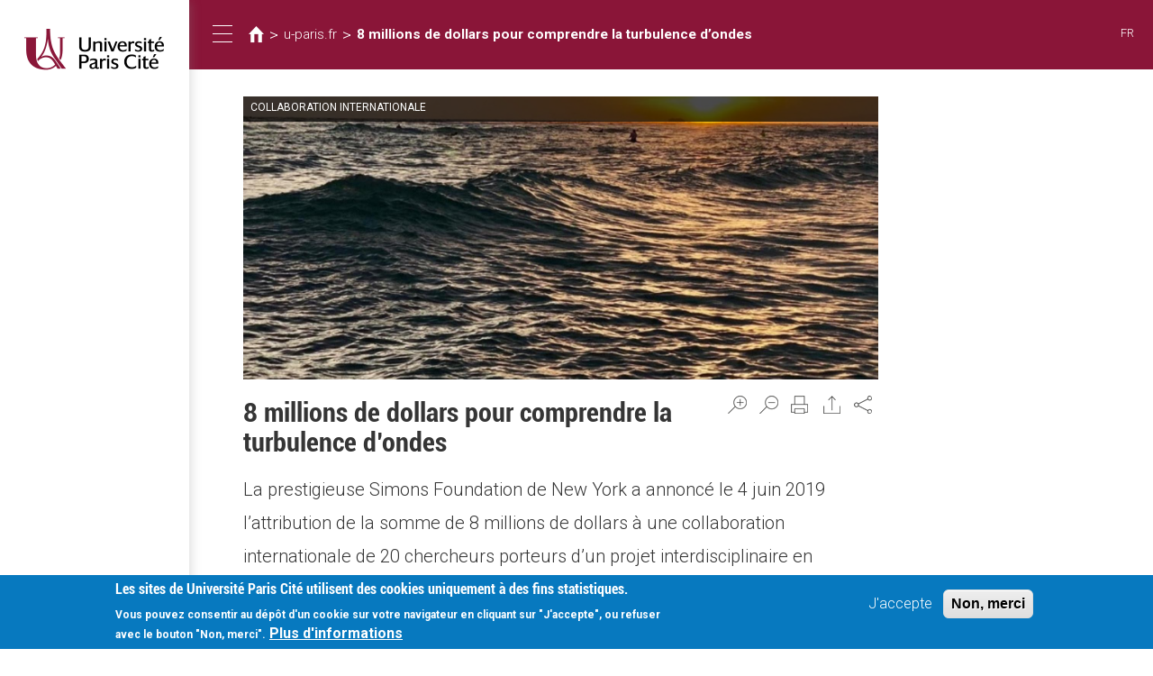

--- FILE ---
content_type: text/html; charset=utf-8
request_url: https://fr.u-paris.fr/es/node/22587
body_size: 12450
content:
<!DOCTYPE html>
<html lang="es" dir="ltr">
<head>
  <link rel="profile" href="http://www.w3.org/1999/xhtml/vocab" />
  <meta name="viewport" content="width=device-width, initial-scale=1.0">
  <meta http-equiv="Content-Type" content="text/html; charset=utf-8" />
<link href="https://fr.u-paris.fr/actualites/8-millions-de-dollars-pour-comprendre-la-turbulence-dondes" rel="alternate" hreflang="fr" />
<link rel="shortcut icon" href="https://fr.u-paris.fr/sites/all/themes/diderot/favicon.ico" type="image/vnd.microsoft.icon" />
<meta name="description" content="8 millions de dollars pour comprendre la turbulence d’ondes | La Simons Fondation a attribué 8 millions de dollars à une équipe internationale de 20 chercheurs, pour un projet interdisciplinaire en mathématiques et sciences physiques. Eric Falcon, du laboratoire Matière et Systèmes Complexes, en fait partie." />
<meta name="abstract" content="La Simons Fondation a attribué 8 millions de dollars à une équipe internationale de 20 chercheurs, pour un projet interdisciplinaire en mathématiques et sciences physiques. Eric Falcon, du laboratoire Matière et Systèmes Complexes, en fait partie." />
<meta name="keywords" content="Mathématiques, Physique, Prix, ActuRecherche" />
<meta name="news_keywords" content="Mathématiques, Physique, Prix, ActuRecherche" />
<meta name="generator" content="Drupal 7 (http://drupal.org)" />
<link rel="canonical" href="https://fr.u-paris.fr/actualites/8-millions-de-dollars-pour-comprendre-la-turbulence-dondes" />
<link rel="shortlink" href="https://fr.u-paris.fr/node/22587" />
<meta name="google-site-verification" content="JAydEeQUwF8dR4LBwYrQH2E6_FXyEe1lo_J3uDqP1CA" />
  <title>Université Paris Cité| u-paris.fr | 8 millions de dollars pour comprendre la turbulence d’ondes</title>
  <link type="text/css" rel="stylesheet" href="https://fr.u-paris.fr/sites/default/files/css/css_lQaZfjVpwP_oGNqdtWCSpJT1EMqXdMiU84ekLLxQnc4.css" media="all" />
<link type="text/css" rel="stylesheet" href="https://fr.u-paris.fr/sites/default/files/css/css_JCiVLbrdh9Gr3vS6dbLlXfmcx3btGZXNZOJpwie2djo.css" media="all" />
<link type="text/css" rel="stylesheet" href="https://fr.u-paris.fr/sites/default/files/css/css_ecbjif0lEtW9O8CmxvygHroRpNbnYwEkf1akHQofGEw.css" media="all" />
<link type="text/css" rel="stylesheet" href="https://fr.u-paris.fr/sites/default/files/css/css_sWnaj2xQ5Kdi5l2PHf0rolfgIRdyWY_CfVshFmi9Gu8.css" media="all" />
<link type="text/css" rel="stylesheet" href="//maxcdn.bootstrapcdn.com/font-awesome/4.6.3/css/font-awesome.min.css" media="all" />
<style>#sliding-popup.sliding-popup-bottom,#sliding-popup.sliding-popup-bottom .eu-cookie-withdraw-banner,.eu-cookie-withdraw-tab{background:#0779bf;}#sliding-popup.sliding-popup-bottom.eu-cookie-withdraw-wrapper{background:transparent}#sliding-popup .popup-content #popup-text h1,#sliding-popup .popup-content #popup-text h2,#sliding-popup .popup-content #popup-text h3,#sliding-popup .popup-content #popup-text p,#sliding-popup label,#sliding-popup div,.eu-cookie-compliance-secondary-button,.eu-cookie-withdraw-tab{color:#fff !important;}.eu-cookie-withdraw-tab{border-color:#fff;}.eu-cookie-compliance-more-button{color:#fff !important;}
#sliding-popup.sliding-popup-bottom,#sliding-popup.sliding-popup-bottom .eu-cookie-withdraw-banner,.eu-cookie-withdraw-tab{background:#0779bf;}#sliding-popup.sliding-popup-bottom.eu-cookie-withdraw-wrapper{background:transparent}#sliding-popup .popup-content #popup-text h1,#sliding-popup .popup-content #popup-text h2,#sliding-popup .popup-content #popup-text h3,#sliding-popup .popup-content #popup-text p,#sliding-popup label,#sliding-popup div,.eu-cookie-compliance-secondary-button,.eu-cookie-withdraw-tab{color:#fff !important;}.eu-cookie-withdraw-tab{border-color:#fff;}.eu-cookie-compliance-more-button{color:#fff !important;}
</style>
<link type="text/css" rel="stylesheet" href="https://fr.u-paris.fr/sites/default/files/css/css_LWfUNMZCGxCTen_qqdwh7TYtoNShDJgUD0CFnPt6hAM.css" media="all" />
<link type="text/css" rel="stylesheet" href="https://fr.u-paris.fr/sites/default/files/css/css_PxsPpITToy8ZnO0bJDA1TEC6bbFpGTfSWr2ZP8LuFYo.css" media="all" />
  <!-- HTML5 element support for IE6-8 -->
  <!--[if lt IE 9]>
    <script src="https://cdn.jsdelivr.net/html5shiv/3.7.3/html5shiv-printshiv.min.js"></script>
  <![endif]-->
  <script src="https://fr.u-paris.fr/sites/all/libraries/respondjs/respond.min.js?t6dpyh"></script>
<script src="//code.jquery.com/jquery-1.10.2.min.js"></script>
<script>window.jQuery || document.write("<script src='/sites/all/modules/contrib/jquery_update/replace/jquery/1.10/jquery.min.js'>\x3C/script>")</script>
<script src="https://fr.u-paris.fr/sites/default/files/js/js_dWhBODswdXXk1M5Z5nyqNfGljmqwxUwAK9i6D0YSDNs.js"></script>
<script src="//code.jquery.com/ui/1.10.2/jquery-ui.min.js"></script>
<script>window.jQuery.ui || document.write("<script src='/sites/all/modules/contrib/jquery_update/replace/ui/ui/minified/jquery-ui.min.js'>\x3C/script>")</script>
<script src="https://fr.u-paris.fr/sites/default/files/js/js_6zEiprsYMPK3e6_m72t-MXfPP9tpgvvlCxLE9Fq3Flc.js"></script>
<script src="https://fr.u-paris.fr/sites/default/files/js/js_3gB0Rw5_agQB54ypjqo2S3R_7b2fYyoiNk1Hb5ZgFhA.js"></script>
<script src="https://fr.u-paris.fr/sites/default/files/js/js_o2Stzt6HZydQ3sxrkKLEH-MD_NikgUe3jBBYMAX4G4Q.js"></script>
<script>var text_resize_scope = "region-main-content";
          var text_resize_minimum = "16";
          var text_resize_maximum = "25";
          var text_resize_line_height_allow = 0;
          var text_resize_line_height_min = "16";
          var text_resize_line_height_max = "36";</script>
<script src="https://fr.u-paris.fr/sites/default/files/js/js_A3x5gufIps1ltFzaBsOZYIxwNcrlbwAU2W4tdSW6XRg.js"></script>
<script>var _paq = _paq || [];(function(){var u=(("https:" == document.location.protocol) ? "https://piwikstats.univ-paris-diderot.fr/piwik/" : "http://piwikstats.univ-paris-diderot.fr/piwik/");_paq.push(["setSiteId", "1"]);_paq.push(["setTrackerUrl", u+"piwik.php"]);_paq.push(["setDoNotTrack", 1]);_paq.push(["setCookieDomain", "fr.u-paris.fr"]);_paq.push(['setCustomVariable', 1, "SousDomaineOrigine", "fr", "visit"]);_paq.push(['setCustomVariable', 2, "SousDomaineOrigine", "fr", "page"]);_paq.push(["trackPageView"]);_paq.push(["setIgnoreClasses", ["no-tracking","colorbox"]]);_paq.push(["enableLinkTracking"]);var d=document,g=d.createElement("script"),s=d.getElementsByTagName("script")[0];g.type="text/javascript";g.defer=true;g.async=true;g.src=u+"piwik.js";s.parentNode.insertBefore(g,s);})();</script>
<script>window.a2a_config=window.a2a_config||{};window.da2a={done:false,html_done:false,script_ready:false,script_load:function(){var a=document.createElement('script'),s=document.getElementsByTagName('script')[0];a.type='text/javascript';a.async=true;a.src='https://static.addtoany.com/menu/page.js';s.parentNode.insertBefore(a,s);da2a.script_load=function(){};},script_onready:function(){da2a.script_ready=true;if(da2a.html_done)da2a.init();},init:function(){for(var i=0,el,target,targets=da2a.targets,length=targets.length;i<length;i++){el=document.getElementById('da2a_'+(i+1));target=targets[i];a2a_config.linkname=target.title;a2a_config.linkurl=target.url;if(el){a2a.init('page',{target:el});el.id='';}da2a.done=true;}da2a.targets=[];}};(function ($){Drupal.behaviors.addToAny = {attach: function (context, settings) {if (context !== document && window.da2a) {if(da2a.script_ready)a2a.init_all();da2a.script_load();}}}})(jQuery);a2a_config.callbacks=a2a_config.callbacks||[];a2a_config.callbacks.push({ready:da2a.script_onready});a2a_config.overlays=a2a_config.overlays||[];a2a_config.templates=a2a_config.templates||{};</script>
<script src="https://fr.u-paris.fr/sites/default/files/js/js_HPHooStLmGZ_wau10Jz2Lo5vzxgcwQlYxWokr_nZVLA.js"></script>
<script src="https://fr.u-paris.fr/sites/default/files/js/js_uIChs7Xcd_Iahr6L0zC1UnHqQxQ8AQ8ZI5mfBlFvEjo.js"></script>
<script>jQuery.extend(Drupal.settings, {"basePath":"\/","pathPrefix":"es\/","ajaxPageState":{"theme":"diderot","theme_token":"PAg6B0m0vbVaLCPy8x3sEcPOfix8ARgmGzNY5BHbZpo","js":{"sites\/all\/modules\/contrib\/extlink_extra\/extlink_extra.js":1,"profiles\/panopoly\/modules\/panopoly\/panopoly_widgets\/panopoly-widgets.js":1,"profiles\/panopoly\/modules\/panopoly\/panopoly_widgets\/panopoly-widgets-spotlight.js":1,"0":1,"1":1,"sites\/all\/modules\/contrib\/eu_cookie_compliance\/js\/eu_cookie_compliance.js":1,"2":1,"sites\/all\/themes\/bootstrap\/js\/bootstrap.js":1,"sites\/all\/libraries\/respondjs\/respond.min.js":1,"\/\/code.jquery.com\/jquery-1.10.2.min.js":1,"3":1,"misc\/jquery-extend-3.4.0.js":1,"misc\/jquery.once.js":1,"misc\/drupal.js":1,"\/\/code.jquery.com\/ui\/1.10.2\/jquery-ui.min.js":1,"4":1,"sites\/all\/modules\/contrib\/eu_cookie_compliance\/js\/jquery.cookie-1.4.1.min.js":1,"sites\/all\/libraries\/slick\/slick\/slick.min.js":1,"profiles\/panopoly\/modules\/panopoly\/panopoly_images\/panopoly-images.js":1,"profiles\/panopoly\/modules\/panopoly\/panopoly_magic\/panopoly-magic.js":1,"sites\/all\/modules\/diderot\/UElibres\/js\/UElibres.js":1,"sites\/all\/modules\/contrib\/extlink\/extlink.js":1,"profiles\/panopoly\/modules\/contrib\/caption_filter\/js\/caption-filter.js":1,"public:\/\/languages\/es_OKww0Fmog5Mqc01m5OQUtXrNhzxMCOlT0WCCEol3XSw.js":1,"sites\/all\/libraries\/colorbox\/jquery.colorbox-min.js":1,"sites\/all\/modules\/contrib\/colorbox\/js\/colorbox.js":1,"sites\/all\/modules\/contrib\/colorbox\/js\/colorbox_load.js":1,"sites\/all\/modules\/contrib\/colorbox\/js\/colorbox_inline.js":1,"profiles\/panopoly\/libraries\/jquery.imagesloaded\/jquery.imagesloaded.min.js":1,"5":1,"sites\/all\/modules\/contrib\/text_resize\/text_resize.js":1,"sites\/all\/modules\/contrib\/responsive_menus\/styles\/responsive_menus_simple\/js\/responsive_menus_simple.js":1,"sites\/all\/modules\/contrib\/piwik\/piwik.js":1,"6":1,"7":1,"sites\/all\/modules\/contrib\/slick\/js\/slick.load.min.js":1,"sites\/all\/themes\/diderot\/bootstrap\/js\/affix.js":1,"sites\/all\/themes\/diderot\/bootstrap\/js\/alert.js":1,"sites\/all\/themes\/diderot\/bootstrap\/js\/button.js":1,"sites\/all\/themes\/diderot\/bootstrap\/js\/carousel.js":1,"sites\/all\/themes\/diderot\/bootstrap\/js\/collapse.js":1,"sites\/all\/themes\/diderot\/bootstrap\/js\/dropdown.js":1,"sites\/all\/themes\/diderot\/bootstrap\/js\/modal.js":1,"sites\/all\/themes\/diderot\/bootstrap\/js\/tooltip.js":1,"sites\/all\/themes\/diderot\/bootstrap\/js\/popover.js":1,"sites\/all\/themes\/diderot\/bootstrap\/js\/scrollspy.js":1,"sites\/all\/themes\/diderot\/bootstrap\/js\/tab.js":1,"sites\/all\/themes\/diderot\/bootstrap\/js\/transition.js":1,"sites\/all\/themes\/diderot\/js\/script.js":1},"css":{"modules\/system\/system.base.css":1,"misc\/ui\/jquery.ui.theme.css":1,"misc\/ui\/jquery.ui.accordion.css":1,"sites\/all\/libraries\/slick\/slick\/slick.css":1,"sites\/all\/modules\/contrib\/simplenews\/simplenews.css":1,"sites\/all\/modules\/contrib\/calendar\/css\/calendar_multiday.css":1,"profiles\/panopoly\/modules\/contrib\/date\/date_api\/date.css":1,"profiles\/panopoly\/modules\/contrib\/date\/date_popup\/themes\/datepicker.1.7.css":1,"sites\/all\/modules\/contrib\/domain\/domain_nav\/domain_nav.css":1,"modules\/field\/theme\/field.css":1,"modules\/node\/node.css":1,"profiles\/panopoly\/modules\/panopoly\/panopoly_admin\/1":1,"profiles\/panopoly\/modules\/panopoly\/panopoly_magic\/css\/panopoly-magic.css":1,"profiles\/panopoly\/modules\/panopoly\/panopoly_magic\/css\/panopoly-modal.css":1,"profiles\/panopoly\/modules\/panopoly\/panopoly_theme\/2":1,"profiles\/panopoly\/modules\/panopoly\/panopoly_widgets\/1":1,"profiles\/panopoly\/modules\/contrib\/radix_layouts\/radix_layouts.css":1,"sites\/all\/modules\/contrib\/extlink\/extlink.css":1,"profiles\/panopoly\/modules\/contrib\/views\/css\/views.css":1,"profiles\/panopoly\/modules\/contrib\/caption_filter\/caption-filter.css":1,"sites\/all\/libraries\/slick\/slick\/slick-theme.css":1,"sites\/all\/modules\/contrib\/slick\/css\/theme\/slick.theme.css":1,"sites\/all\/modules\/contrib\/slick\/css\/theme\/slick.theme--default.css":1,"sites\/all\/modules\/diderot\/candidature\/css\/candidature.css":1,"sites\/all\/modules\/diderot\/divers\/css\/divers.css":1,"sites\/all\/modules\/diderot\/listederoulante\/css\/listederoulante.css":1,"sites\/all\/modules\/diderot\/plansite\/css\/plansite.css":1,"sites\/all\/libraries\/colorbox\/example1\/colorbox.css":1,"profiles\/panopoly\/modules\/contrib\/ctools\/css\/ctools.css":1,"profiles\/panopoly\/modules\/contrib\/panels\/css\/panels.css":1,"sites\/all\/modules\/contrib\/shib_auth\/shib_auth.css":1,"sites\/all\/modules\/contrib\/text_resize\/text_resize.css":1,"sites\/all\/modules\/contrib\/print\/print_ui\/css\/print_ui.theme.css":1,"sites\/all\/modules\/contrib\/responsive_menus\/styles\/responsive_menus_simple\/css\/responsive_menus_simple.css":1,"sites\/all\/modules\/contrib\/eu_cookie_compliance\/css\/eu_cookie_compliance.css":1,"sites\/all\/modules\/contrib\/addtoany\/addtoany.css":1,"modules\/locale\/locale.css":1,"sites\/all\/modules\/contrib\/panels_bootstrap_layout_builder\/plugins\/layouts\/bootstrap\/bootstrap.css":1,"\/\/maxcdn.bootstrapcdn.com\/font-awesome\/4.6.3\/css\/font-awesome.min.css":1,"0":1,"1":1,"sites\/all\/themes\/diderot\/less\/style.less":1,"profiles\/panopoly\/modules\/panopoly\/panopoly_images\/panopoly-images.css":1}},"colorbox":{"opacity":"0.85","current":"{current} of {total}","previous":"\u00ab Prev","next":"Next \u00bb","close":"Cerrar","maxWidth":"98%","maxHeight":"98%","fixed":true,"mobiledetect":true,"mobiledevicewidth":"480px"},"CToolsModal":{"modalSize":{"type":"scale","width":".9","height":".9","addWidth":0,"addHeight":0,"contentRight":25,"contentBottom":75},"modalOptions":{"opacity":".55","background-color":"#FFF"},"animationSpeed":"fast","modalTheme":"CToolsModalDialog","throbberTheme":"CToolsModalThrobber"},"panopoly_magic":{"pane_add_preview_mode":"single"},"responsive_menus":[{"toggler_text":"\u2630 Menu","selectors":["#main-menu"],"media_size":"768","media_unit":"px","absolute":"1","remove_attributes":"1","responsive_menus_style":"responsive_menus_simple"}],"eu_cookie_compliance":{"popup_enabled":1,"popup_agreed_enabled":0,"popup_hide_agreed":0,"popup_clicking_confirmation":false,"popup_scrolling_confirmation":false,"popup_html_info":"\u003Cdiv class=\u0022eu-cookie-compliance-banner eu-cookie-compliance-banner-info eu-cookie-compliance-banner--opt-in\u0022\u003E\n  \u003Cdiv class=\u0022popup-content info\u0022\u003E\n    \u003Cdiv id=\u0022popup-text\u0022\u003E\n      \u003Ch2\u003ELes sites de Universit\u00e9 Paris Cit\u00e9 utilisent des cookies uniquement \u00e0 des fins statistiques.\u003C\/h2\u003E\n\u003Cp\u003E Vous pouvez consentir au d\u00e9p\u00f4t d\u0027un cookie sur votre navigateur en cliquant sur \u0022J\u0027accepte\u0022, ou refuser avec le bouton \u0022Non, merci\u0022.\u003C\/p\u003E\n              \u003Cbutton type=\u0022button\u0022 class=\u0022find-more-button eu-cookie-compliance-more-button\u0022\u003EPlus d\u0027informations\u003C\/button\u003E\n          \u003C\/div\u003E\n    \n    \u003Cdiv id=\u0022popup-buttons\u0022 class=\u0022\u0022\u003E\n      \u003Cbutton type=\u0022button\u0022 class=\u0022agree-button eu-cookie-compliance-secondary-button\u0022\u003EJ\u0027accepte\u003C\/button\u003E\n              \u003Cbutton type=\u0022button\u0022 class=\u0022decline-button eu-cookie-compliance-default-button\u0022 \u003ENon, merci\u003C\/button\u003E\n          \u003C\/div\u003E\n  \u003C\/div\u003E\n\u003C\/div\u003E","use_mobile_message":false,"mobile_popup_html_info":"\u003Cdiv class=\u0022eu-cookie-compliance-banner eu-cookie-compliance-banner-info eu-cookie-compliance-banner--opt-in\u0022\u003E\n  \u003Cdiv class=\u0022popup-content info\u0022\u003E\n    \u003Cdiv id=\u0022popup-text\u0022\u003E\n      \u003Ch2\u003EWe use cookies on this site to enhance your user experience\u003C\/h2\u003E\n\u003Cp\u003EBy tapping the Accept button, you agree to us doing so.\u003C\/p\u003E\n              \u003Cbutton type=\u0022button\u0022 class=\u0022find-more-button eu-cookie-compliance-more-button\u0022\u003EPlus d\u0027informations\u003C\/button\u003E\n          \u003C\/div\u003E\n    \n    \u003Cdiv id=\u0022popup-buttons\u0022 class=\u0022\u0022\u003E\n      \u003Cbutton type=\u0022button\u0022 class=\u0022agree-button eu-cookie-compliance-secondary-button\u0022\u003EJ\u0027accepte\u003C\/button\u003E\n              \u003Cbutton type=\u0022button\u0022 class=\u0022decline-button eu-cookie-compliance-default-button\u0022 \u003ENon, merci\u003C\/button\u003E\n          \u003C\/div\u003E\n  \u003C\/div\u003E\n\u003C\/div\u003E\n","mobile_breakpoint":"768","popup_html_agreed":"\u003Cdiv\u003E\n  \u003Cdiv class=\u0022popup-content agreed\u0022\u003E\n    \u003Cdiv id=\u0022popup-text\u0022\u003E\n      \u003Cp\u003E\u0026lt;h2\u0026gt;Thank you for accepting cookies\u0026lt;\/h2\u0026gt;\u0026lt;p\u0026gt;You can now hide this message or find out more about cookies.\u0026lt;\/p\u0026gt;\u003C\/p\u003E\n    \u003C\/div\u003E\n    \u003Cdiv id=\u0022popup-buttons\u0022\u003E\n      \u003Cbutton type=\u0022button\u0022 class=\u0022hide-popup-button eu-cookie-compliance-hide-button\u0022\u003EHide\u003C\/button\u003E\n              \u003Cbutton type=\u0022button\u0022 class=\u0022find-more-button eu-cookie-compliance-more-button-thank-you\u0022 \u003EMore info\u003C\/button\u003E\n          \u003C\/div\u003E\n  \u003C\/div\u003E\n\u003C\/div\u003E","popup_use_bare_css":false,"popup_height":"auto","popup_width":"100%","popup_delay":1000,"popup_link":"\/es\/node\/24016","popup_link_new_window":1,"popup_position":null,"fixed_top_position":1,"popup_language":"es","store_consent":false,"better_support_for_screen_readers":0,"reload_page":0,"domain":"","domain_all_sites":0,"popup_eu_only_js":0,"cookie_lifetime":"100","cookie_session":false,"disagree_do_not_show_popup":0,"method":"opt_in","whitelisted_cookies":"","withdraw_markup":"\u003Cbutton type=\u0022button\u0022 class=\u0022eu-cookie-withdraw-tab\u0022\u003EPrivacy settings\u003C\/button\u003E\n\u003Cdiv class=\u0022eu-cookie-withdraw-banner\u0022\u003E\n  \u003Cdiv class=\u0022popup-content info\u0022\u003E\n    \u003Cdiv id=\u0022popup-text\u0022\u003E\n      \u003Ch2\u003EWe use cookies on this site to enhance your user experience\u003C\/h2\u003E\u003Cp\u003EYou have given your consent for us to set cookies.\u003C\/p\u003E    \u003C\/div\u003E\n    \u003Cdiv id=\u0022popup-buttons\u0022\u003E\n      \u003Cbutton type=\u0022button\u0022 class=\u0022eu-cookie-withdraw-button\u0022\u003EWithdraw consent\u003C\/button\u003E\n    \u003C\/div\u003E\n  \u003C\/div\u003E\n\u003C\/div\u003E\n","withdraw_enabled":false,"withdraw_button_on_info_popup":0,"cookie_categories":[],"enable_save_preferences_button":1,"fix_first_cookie_category":1,"select_all_categories_by_default":0},"extlink":{"extTarget":"_blank","extClass":"ext","extLabel":"(link is external)","extImgClass":0,"extSubdomains":1,"extExclude":"","extInclude":"","extCssExclude":"","extCssExplicit":"","extAlert":0,"extAlertText":{"value":"  \u003Ch2\u003EYou are leaving the  [site:name] website\u003C\/h2\u003E\r\n  \u003Cp\u003EYou are being directed to a third-party website:\u003C\/p\u003E\r\n  \u003Cp\u003E\u003Cstrong\u003E[extlink:external-url]\u003C\/strong\u003E\u003C\/p\u003E\r\n  \u003Cp\u003EThis link is provided for your convenience. Please note that this third-party website is not controlled by [site:name] or subject to our privacy policy.\u003C\/p\u003E\r\n  \u003Cp\u003EThank you for visiting our site. We hope your visit was informative and enjoyable.\u003C\/p\u003E\r\n\r\n  \u003Cdiv class=\u0022extlink-extra-actions\u0022\u003E\r\n      \u003Cdiv class=\u0022extlink-extra-back-action\u0022\u003E\u003Ca title=\u0022Cancel\u0022 href=\u0022[extlink:back-url]\u0022\u003ECancel\u003C\/a\u003E\u003C\/div\u003E\r\n      \u003Cdiv class=\u0022extlink-extra-go-action\u0022\u003E\u003Ca class=\u0022ext-override\u0022 title=\u0022Go to link\u0022 href=\u0022[extlink:external-url]\u0022\u003EGo to link\u003C\/a\u003E\u003C\/div\u003E\r\n  \u003C\/div\u003E\r\n  \u003Cbr\/\u003E\u003Cbr\/\u003E\r\n  [extlink:timer]\r\n  ","format":"full_html"},"mailtoClass":"mailto","mailtoLabel":"(link sends e-mail)"},"extlink_extra":{"extlink_alert_type":"","extlink_alert_timer":"0","extlink_alert_url":"\/es\/now-leaving","extlink_cache_fix":0,"extlink_exclude_warning":"","extlink_508_fix":0,"extlink_508_text":" [external link]","extlink_url_override":0,"extlink_url_params":{"external_url":null,"back_url":null}},"piwik":{"trackMailto":1,"trackColorbox":1},"better_exposed_filters":{"views":{"actualite_carousel":{"displays":{"panel_actu_slideshow":{"filters":[]}}}}},"slick":{"accessibility":true,"adaptiveHeight":false,"autoplay":false,"autoplaySpeed":3000,"pauseOnHover":true,"pauseOnDotsHover":false,"arrows":true,"centerMode":false,"centerPadding":"50px","dots":false,"dotsClass":"slick-dots","draggable":true,"fade":false,"focusOnSelect":false,"infinite":true,"initialSlide":0,"lazyLoad":"ondemand","rtl":false,"rows":1,"slidesPerRow":1,"slide":"","slidesToShow":1,"slidesToScroll":1,"speed":500,"swipe":true,"swipeToSlide":false,"edgeFriction":0.35,"touchMove":true,"touchThreshold":5,"useCSS":true,"cssEase":"ease","useTransform":false,"easing":"linear","variableWidth":false,"vertical":false,"verticalSwiping":false,"waitForAnimate":true,"mousewheel":false},"bootstrap":{"anchorsFix":"0","anchorsSmoothScrolling":"0","formHasError":1,"popoverEnabled":1,"popoverOptions":{"animation":1,"html":0,"placement":"right","selector":"","trigger":"click","triggerAutoclose":1,"title":"","content":"","delay":0,"container":"body"},"tooltipEnabled":1,"tooltipOptions":{"animation":1,"html":0,"placement":"auto left","selector":"","trigger":"hover focus","delay":0,"container":"body"}}});</script>
</head>
<body class="html not-front not-logged-in no-sidebars page-node page-node- page-node-22587 node-type-actualite domain-fr-u-paris-fr region-content i18n-es">
  <div id="skip-link">
    <a href="#main-content" class="element-invisible element-focusable">Pasar al contenido principal</a>
  </div>
    <div class="panel-bootstrap panels-bootstrap-227">
  <div id="row-full-site" class="container-full panels-bootstrap-row inside panels-bootstrap-row-227-1 row-inside-first row-inside-last clearfix">
<div class="row">
  <div id="col-site-sidebar" class="column affix collapse in panels-bootstrap-column col-sm-7 col-md-5 col-lg-3 col-xs-24 inside panels-bootstrap-column-227-2 column-inside-first">
  <div id="region-site-sidebar" class="panels-bootstrap-region inside panels-bootstrap-region-227-menu region-inside-first region-inside-last">
<div class="panel-pane pane-page-logo"  >
  
      
  
  <div class="pane-content">
    <a href="https://u-paris.fr" class="logo" title="Inicio"><img src="https://fr.u-paris.fr/sites/default/files/logo_2.png" alt="Inicio" /></a>  </div>

  
  </div>
<div class="panel-separator"></div><div class="panel-pane pane-custom pane-1 panel-user-connexion"  >
  
      
  
  <div class="pane-content">
    <div class="field-item">
<a href="https://fr.u-paris.fr/node/3977/22587" class="user_connexion">Connexion</a>
</div>  </div>

  
  </div>
  </div>
  </div>
  <div id="col-site-content" class="column panels-bootstrap-column col-sm-17  col-sm-offset-7 col-md-19  col-md-offset-5 col-lg-21  col-lg-offset-3 col-xs-24  col-xs-offset-0 inside panels-bootstrap-column-227-3 column-inside-last">
  <div id="row-site-header-container" class="row panels-bootstrap-row inside panels-bootstrap-row-227-4 row-inside-first clearfix">
  <div id="col-site-header" class="column affix panels-bootstrap-column col-md-19 col-lg-21 col-sm-17 col-xs-24 inside panels-bootstrap-column-227-26 column-inside-first column-inside-last">
  <div id="row-site-header" class="row panels-bootstrap-row inside panels-bootstrap-row-227-27 row-inside-first row-inside-last clearfix">
  <div id="col-collapse-menu" class="column panels-bootstrap-column col-xs-3  col-xs-offset-0 col-sm-1  col-sm-offset-0 col-md-1  col-md-offset-0 col-lg-1  col-lg-offset-0 inside panels-bootstrap-column-227-5 column-inside-first">
  <div id="region-collapse-menu" class="panels-bootstrap-region inside panels-bootstrap-region-227-collapse_menu region-inside-first region-inside-last">
<div class="panel-pane pane-fieldable-panels-pane pane-uuid-e4dfdbe7-5a13-446c-9a12-654d5d5dc705 pane-bundle-text"  id="pane-collapse-menu" >
  
      
  
  <div class="pane-content">
    <div class="fieldable-panels-pane">
    <div class="field field-name-field-basic-text-text field-type-text-long field-label-hidden">
    <div class="field-items">
          <div class="field-item even"><button type="button" class="sidebar-toggle">
      <span class="sr-only">Toggle navigation</span>
      <span class="icon-bar"></span>
      <span class="icon-bar"></span>
      <span class="icon-bar"></span>
</button></div>
      </div>
</div>
</div>
  </div>

  
  </div>
  </div>
  </div>
  <div id="col-title" class="column panels-bootstrap-column col-lg-20 col-md-20 col-sm-20 col-xs-18 inside panels-bootstrap-column-227-6">
  <div id="region-title" class="panels-bootstrap-region inside panels-bootstrap-region-227-title region-inside-first region-inside-last">
<div class="panel-pane pane-block pane-crumbs-breadcrumb pane-crumbs"  >
  
      
  
  <div class="pane-content">
    <h2 class="element-invisible">Usted está aquí</h2><div class="breadcrumb"><a href="https://www.univ-paris-diderot.fr" class="diderot-home"></a> > <a href="https://fr.u-paris.fr">u-paris.fr</a> > <a href="/es/node/22587" class="active">8 millions de dollars pour comprendre la turbulence d’ondes</a></div>  </div>

  
  </div>
  </div>
  </div>
  <div id="col-languages" class="column panels-bootstrap-column col-xs-3 col-sm-3 col-md-3 col-lg-3 inside panels-bootstrap-column-227-7 column-inside-last">
  <div id="region-languages" class="panels-bootstrap-region inside panels-bootstrap-region-227-languages region-inside-first region-inside-last">
<div class="panel-pane pane-block pane-locale-language-content pane-locale"  >
  
      
  
  <div class="pane-content">
    <ul class="language-switcher-locale-url"><li class="fr first last"><a href="/actualites/8-millions-de-dollars-pour-comprendre-la-turbulence-dondes" class="language-link" xml:lang="fr" hreflang="fr">FR</a></li>
</ul>  </div>

  
  </div>
  </div>
  </div>
  </div>
  </div>
  </div>
  <div id="row-site-content" class="row panels-bootstrap-row inside panels-bootstrap-row-227-8 clearfix">
  <div id="col-main-content" class="column panels-bootstrap-column col-lg-22  col-lg-offset-1 col-md-22  col-md-offset-1 col-sm-22  col-sm-offset-1 col-xs-24 inside panels-bootstrap-column-227-9 column-inside-first">
  <div id="region-main-content" class="panels-bootstrap-region inside panels-bootstrap-region-227-content region-inside-first region-inside-last">
<div class="panel-pane pane-page-content"  >
  
      
  
  <div class="pane-content">
    <div class="bryant row">
  <div class="bryant-content col-md-18 bpl-content bpl-spacer">
    <div class="panel-pane pane-entity-field pane-node-field-surtitre"  >
  
      
  
  <div class="pane-content">
    <div class="field field-name-field-surtitre field-type-text field-label-hidden">
    <div class="field-items">
          <div class="field-item even">Collaboration internationale </div>
      </div>
</div>
  </div>

  
  </div>
<div class="panel-separator"></div><div class="panel-pane pane-entity-field pane-node-field-featured-image"  >
  
      
  
  <div class="pane-content">
    <div class="field field-name-field-featured-image field-type-image field-label-hidden">
    <div class="field-items">
          <div class="field-item even"><img class="image-100-pcent img-responsive" src="https://fr.u-paris.fr/sites/default/files/styles/image_100_pcent/public/ondes_0.jpg?itok=aglLwfZs" width="1660" height="738" alt="" /></div>
      </div>
</div>
  </div>

  
  </div>
<div class="panel-separator"></div><div class="panel-pane pane-panels-mini pane-barre-de-partage"  >
  
      
  
  <div class="pane-content">
    <div class="boxton row">
  <div class="boxton-content-container col-md-24 bpl-content bpl-spacer">
    <div class="panel-pane pane-block pane-text-resize-0 pane-text-resize"  >
  
      
  
  <div class="pane-content">
    <a href="javascript:;" class="changer" id="text_resize_decrease"><sup>-</sup>A</a> <a href="javascript:;" class="changer" id="text_resize_increase"><sup>+</sup>A</a><div id="text_resize_clear"></div>  </div>

  
  </div>
<div class="panel-separator"></div><div class="panel-pane pane-block pane-print-ui-print-links pane-print-ui"  >
  
      
  
  <div class="pane-content">
    <span class="print_html"><a href="https://fr.u-paris.fr/es/print/22587" title="Display a printer-friendly version of this page." class="print-page" onclick="window.open(this.href); return false" rel="nofollow"><img class="print-icon img-responsive" src="https://fr.u-paris.fr/sites/all/modules/contrib/print/icons/print_icon.png" width="16px" height="16px" alt="Version imprimable" title="Version imprimable" /></a></span><span class="print_mail"><a href="https://fr.u-paris.fr/es/printmail/22587" title="Send this page by email." class="print-mail" rel="nofollow"><img class="print-icon img-responsive" src="https://fr.u-paris.fr/sites/all/modules/contrib/print/print_mail/icons/mail_icon.png" width="16px" height="16px" alt="Envoyer par email" title="Envoyer par email" /></a></span>  </div>

  
  </div>
<div class="panel-separator"></div><div class="panel-pane pane-block pane-addtoany-addtoany-button pane-addtoany"  >
  
      
  
  <div class="pane-content">
    <span class="a2a_kit a2a_kit_size_20 a2a_target addtoany_list" id="da2a_1">
      
      <a class="a2a_dd addtoany_share_save" href="https://www.addtoany.com/share#url=https%3A%2F%2Ffr.u-paris.fr%2Fes%2Fnode%2F22587&amp;title=8%20millions%20de%20dollars%20pour%20comprendre%20la%20turbulence%20d%E2%80%99ondes"></a>
      
    </span>
    <script type="text/javascript">
<!--//--><![CDATA[//><!--
if(window.da2a)da2a.script_load();
//--><!]]>
</script>  </div>

  
  </div>
  </div>
</div>
  </div>

  
  </div>
<div class="panel-separator"></div><div class="panel-pane pane-entity-field pane-node-title-field"  >
  
      
  
  <div class="pane-content">
    <div class="field field-name-title-field field-type-text field-label-hidden">
    <div class="field-items">
          <div class="field-item even"><h1>8 millions de dollars pour comprendre la turbulence d’ondes</h1>
</div>
      </div>
</div>
  </div>

  
  </div>
<div class="panel-separator"></div><div class="panel-pane pane-entity-field pane-node-body"  >
  
      
  
  <div class="pane-content">
    <div class="field field-name-body field-type-text-with-summary field-label-hidden">
    <div class="field-items">
          <div class="field-item even"><p class="chapeau">La prestigieuse Simons Foundation de New York a annoncé le 4 juin 2019 l’attribution de la somme de 8 millions de dollars à une collaboration internationale de 20 chercheurs porteurs d’un projet interdisciplinaire en mathématiques et sciences physiques portant sur la turbulence d’ondes.</p>

<p>Eric Falcon, Directeur de Recherche CNRS au laboratoire Matière et Systèmes Complexes de l’Université Paris Diderot, est l’un des chercheurs porteurs associé à la recherche expérimentale liée au projet.</p>

<p>La surface de la mer agitée est un exemple typique de turbulence d’ondes : la superposition d’une grande variété d’ondes échangeant constamment de l’énergie entre elles. D’autres champs d’applications concernent notamment les plasmas magnétisés (vent solaires, plasmas de fusion type ITER), l’optique non linéaire, les écoulements géo- ou astrophysiques dans les planètes ou les étoiles en rotation, les ondes gravitationnelles… La problématique centrale est de donner des bases solides à la théorie, dite de turbulence faible, dans ces différents contextes. Ceci nécessitera des efforts conjoints en mécanique des fluides, physique statistique, théorie des équations aux dérivées partielles ou théorie des probabilités, qu’ils soient de nature expérimentale ou théorique.</p>

<p>Le consortium est dirigé par Jalal Shatah du Courant Institute de New York University assisté de Laure Saint-Raymond de l’École Normale Supérieure de Lyon et de Nicolas Mordant de l’Université Grenoble Alpes. Outre l’Université Paris Diderot, le projet implique également des chercheurs du CNRS (INSIS et INP), de l’ENS de Lyon, de l’ENS de Paris, de l’INRIA, de l’Université de Nice Côte d’Azur, de l’Université Paris Sud, ainsi que de l’Université de Princeton, du Michigan, du Massachusetts à Amherst et de l’Université de Turin.</p>

<p> </p>

<p>Page de l’annonce : <a href="https://www.simonsfoundation.org/2019/06/04/foundation-announces-simons-collaboration-on-wave-turbulence">https://www.simonsfoundation.org/2019/06/04/foundation-announces-simons-collaboration-on-wave-turbulence</a><br />
	Site de la collaboration : <a href="https://cims.nyu.edu/wave-turbulence/">https://cims.nyu.edu/wave-turbulence/</a><br />
	Site de la fondation : <a href="https://www.simonsfoundation.org">https://www.simonsfoundation.org</a><br />
	Page sur la turbulence d’ondes à l’Université Paris Diderot : <a href="http://www.msc.univ-paris-diderot.fr/~falcon/WT/Waveturbmain.html">http://www.msc.univ-paris-diderot.fr/~falcon/WT/Waveturbmain.html</a></p>
</div>
      </div>
</div>
  </div>

  
  </div>
<div class="panel-separator"></div><div class="panel-pane pane-entity-field pane-node-field-tags"  >
  
      
  
  <div class="pane-content">
    <div class="field field-name-field-tags field-type-taxonomy-term-reference field-label-above">
      <div class="field-label">Mots clés&nbsp;></div>
    <div class="field-items">
          <div class="field-item even"><a href="/es/tags/mathematiques">Mathématiques</a></div>
          <div class="field-item odd"><a href="/es/tags/physique">Physique</a></div>
          <div class="field-item even"><a href="/es/tags/prix">Prix</a></div>
          <div class="field-item odd"><a href="/es/tags/acturecherche">ActuRecherche</a></div>
      </div>
</div>
  </div>

  
  </div>
  </div>
  <div class="bryant-sidebar col-md-6 bpl-sidebar bpl-spacer">
      </div>
</div>
  </div>

  
  </div>
  </div>
  </div>
  <div id="col-slide-content" class="column panels-bootstrap-column col-sm-24 col-md-24 col-lg-24 col-xs-24 inside panels-bootstrap-column-227-19 column-inside-last">
  <div id="region-slide-content" class="panels-bootstrap-region inside panels-bootstrap-region-227-slide region-inside-first region-inside-last">
<div class="panel-pane pane-views-panes pane-actualite-carousel-panel-actu-slideshow"  >
  
        <h2 class="pane-title">
      A lire aussi    </h2>
    
  
  <div class="pane-content">
    <div class="view view-actualite-carousel view-id-actualite_carousel view-display-id-panel_actu_slideshow view-dom-id-0fdfd0173235f84e42db45f1b060811c">
        
  
  
      <div class="view-content">
            <div class="slick slick--view--actualite-carousel slick--view--actualite-carousel--panel-actu-slideshow slick--skin--default slick--optionset--actualites slick--slider slick--float slick--ondemand" id="slick-views-actualite-carousel-1">
      <div id="slick-views-actualite-carousel-1-slider" class="slick__slider" data-slick="{&quot;mobileFirst&quot;:true,&quot;autoplay&quot;:true,&quot;infinite&quot;:false,&quot;responsive&quot;:[{&quot;breakpoint&quot;:767,&quot;settings&quot;:{&quot;infinite&quot;:false,&quot;slidesToShow&quot;:2}},{&quot;breakpoint&quot;:991,&quot;settings&quot;:{&quot;infinite&quot;:false,&quot;slidesToShow&quot;:3}},{&quot;breakpoint&quot;:1199,&quot;settings&quot;:{&quot;infinite&quot;:false,&quot;slidesToShow&quot;:4}}]}">
  
          <div class="slick__slide slide slide--0">      <div class="slide__content">              
  <div>        <span><div class="tags-elements">
  <div class="surtitre"></div>
  <div class="hover-opacity"><a href="https://physique.u-paris.fr/es/node/25040"><img class="image-25-pcent img-responsive" src="https://fr.u-paris.fr/sites/default/files/styles/image_25_pcent/public/atlas_ufrphy.png?itok=5JAKKSp5" width="415" height="185" alt="" /></a></div>
  <div class="tags-text">
    <div></div>
    <h4><a href="https://physique.u-paris.fr/es/node/25040">Prix Breakthrough</a></h4>
  </div>
</div></span>  </div>            
                </div>  </div>          <div class="slick__slide slide slide--1">      <div class="slide__content">              
  <div>        <span><div class="tags-elements">
  <div class="surtitre"></div>
  <div class="hover-opacity"><a href="https://physique.u-paris.fr/es/node/24368"><img class="image-25-pcent img-responsive" src="https://fr.u-paris.fr/sites/default/files/styles/image_25_pcent/public/medaille_argent.png?itok=3kSbrNEr" width="415" height="185" alt="" /></a></div>
  <div class="tags-text">
    <div></div>
    <h4><a href="https://physique.u-paris.fr/es/node/24368">Anke LINDNER Médaillée d&#039;Argent 2021 du CNRS</a></h4>
  </div>
</div></span>  </div>            
                </div>  </div>          <div class="slick__slide slide slide--2">      <div class="slide__content">              
  <div>        <span><div class="tags-elements">
  <div class="surtitre"></div>
  <div class="hover-opacity"><a href="https://physique.u-paris.fr/es/node/24181"><img class="image-25-pcent img-responsive" src="https://fr.u-paris.fr/sites/default/files/styles/image_25_pcent/public/thematic_school_univearths.jpg?itok=GmcQoGHn" width="415" height="185" alt="" /></a></div>
  <div class="tags-text">
    <div></div>
    <h4><a href="https://physique.u-paris.fr/es/node/24181">Ouvrir la Science, un défi pour les géosciences et l’astrophysique</a></h4>
  </div>
</div></span>  </div>            
                </div>  </div>          <div class="slick__slide slide slide--3">      <div class="slide__content">              
  <div>        <span><div class="tags-elements">
  <div class="surtitre">Recherche</div>
  <div class="hover-opacity"><a href="/es/es/node/23492"><img class="image-25-pcent img-responsive" src="https://fr.u-paris.fr/sites/default/files/styles/image_25_pcent/public/sans_titre_36.jpg?itok=nEFRLfrE" width="415" height="185" alt="" /></a></div>
  <div class="tags-text">
    <div></div>
    <h4><a href="/es/node/23492">Une avancée majeure dans la compréhension de la physiopathologie des infections néonatales</a></h4>
  </div>
</div></span>  </div>            
                </div>  </div>          <div class="slick__slide slide slide--4">      <div class="slide__content">              
  <div>        <span><div class="tags-elements">
  <div class="surtitre">Recherche médicale</div>
  <div class="hover-opacity"><a href="/es/es/node/23488"><img class="image-25-pcent img-responsive" src="https://fr.u-paris.fr/sites/default/files/styles/image_25_pcent/public/femme_enceinte.jpg?itok=y2ro_wNg" width="415" height="185" alt="" /></a></div>
  <div class="tags-text">
    <div></div>
    <h4><a href="/es/node/23488">Pourquoi les femmes enceintes sont-elles si peu vaccinées contre la grippe ?</a></h4>
  </div>
</div></span>  </div>            
                </div>  </div>          <div class="slick__slide slide slide--5">      <div class="slide__content">              
  <div>        <span><div class="tags-elements">
  <div class="surtitre">Félicitations</div>
  <div class="hover-opacity"><a href="/es/es/node/23407"><img class="image-25-pcent img-responsive" src="https://fr.u-paris.fr/sites/default/files/styles/image_25_pcent/public/sans_titre_28_0.jpg?itok=aBpdNAGI" width="415" height="185" alt="" /></a></div>
  <div class="tags-text">
    <div></div>
    <h4><a href="/es/node/23407">Highly Cited Researchers : une entrée au top</a></h4>
  </div>
</div></span>  </div>            
                </div>  </div>          <div class="slick__slide slide slide--6">      <div class="slide__content">              
  <div>        <span><div class="tags-elements">
  <div class="surtitre">Recherche médicale</div>
  <div class="hover-opacity"><a href="/es/es/node/23403"><img class="image-25-pcent img-responsive" src="https://fr.u-paris.fr/sites/default/files/styles/image_25_pcent/public/sans_titre_27.jpg?itok=rs8KsCKe" width="415" height="185" alt="" /></a></div>
  <div class="tags-text">
    <div></div>
    <h4><a href="/es/node/23403">AVC : une récidive sur cinq peut être évitée</a></h4>
  </div>
</div></span>  </div>            
                </div>  </div>          <div class="slick__slide slide slide--7">      <div class="slide__content">              
  <div>        <span><div class="tags-elements">
  <div class="surtitre">Recherche</div>
  <div class="hover-opacity"><a href="/es/es/node/23371"><img class="image-25-pcent img-responsive" src="https://fr.u-paris.fr/sites/default/files/styles/image_25_pcent/public/sans_titre_25.jpg?itok=zKPeDijs" width="415" height="185" alt="" /></a></div>
  <div class="tags-text">
    <div></div>
    <h4><a href="/es/node/23371">Toute activité physique est-elle bonne pour le cœur ?</a></h4>
  </div>
</div></span>  </div>            
                </div>  </div>          <div class="slick__slide slide slide--8">      <div class="slide__content">              
  <div>        <span><div class="tags-elements">
  <div class="surtitre">Bourses L’Oréal-UNESCO Pour les Femmes et la Science</div>
  <div class="hover-opacity"><a href="/es/es/node/23256"><img class="image-25-pcent img-responsive" src="https://fr.u-paris.fr/sites/default/files/styles/image_25_pcent/public/4wis.jpg?itok=5SCGJHnG" width="415" height="185" alt="" /></a></div>
  <div class="tags-text">
    <div></div>
    <h4><a href="/es/node/23256">Bravo à nos lauréates Université Paris Cité</a></h4>
  </div>
</div></span>  </div>            
                </div>  </div>          <div class="slick__slide slide slide--9">      <div class="slide__content">              
  <div>        <span><div class="tags-elements">
  <div class="surtitre">Actualité</div>
  <div class="hover-opacity"><a href="/es/es/node/23180"><img class="image-25-pcent img-responsive" src="https://fr.u-paris.fr/sites/default/files/styles/image_25_pcent/public/sans_titre_6.jpg?itok=2onQALYQ" width="415" height="185" alt="" /></a></div>
  <div class="tags-text">
    <div></div>
    <h4><a href="/es/node/23180">La comète Tchouri dévoilée par la mission Rosetta</a></h4>
  </div>
</div></span>  </div>            
                </div>  </div>          <div class="slick__slide slide slide--10">      <div class="slide__content">              
  <div>        <span><div class="tags-elements">
  <div class="surtitre">The Conversation </div>
  <div class="hover-opacity"><a href="/es/es/node/23125"><img class="image-25-pcent img-responsive" src="https://fr.u-paris.fr/sites/default/files/styles/image_25_pcent/public/sante_connectee.png?itok=2pmlHWzF" width="415" height="185" alt="" /></a></div>
  <div class="tags-text">
    <div></div>
    <h4><a href="/es/node/23125">Pourquoi les professionnels de santé doivent se former à la « santé connectée »</a></h4>
  </div>
</div></span>  </div>            
                </div>  </div>          <div class="slick__slide slide slide--11">      <div class="slide__content">              
  <div>        <span><div class="tags-elements">
  <div class="surtitre">Événement</div>
  <div class="hover-opacity"><a href="https://old-recherche.wup1.univ-paris-diderot.fr/es/node/23098"><img class="image-25-pcent img-responsive" src="https://fr.u-paris.fr/sites/default/files/styles/image_25_pcent/public/fete_de_la_science.jpg?itok=KHNFCXiT" width="415" height="185" alt="" /></a></div>
  <div class="tags-text">
    <div><span class="date-display-range">De <span class="date-display-start">10.10.2019</span> hasta <span class="date-display-end">12.10.2019</span></span></div>
    <h4><a href="https://old-recherche.wup1.univ-paris-diderot.fr/es/node/23098">Fête de la science 2019 </a></h4>
  </div>
</div></span>  </div>            
                </div>  </div>          <div class="slick__slide slide slide--12">      <div class="slide__content">              
  <div>        <span><div class="tags-elements">
  <div class="surtitre">Bourse européenne </div>
  <div class="hover-opacity"><a href="/es/es/node/23094"><img class="image-25-pcent img-responsive" src="https://fr.u-paris.fr/sites/default/files/styles/image_25_pcent/public/erc.png?itok=98QbvOhf" width="415" height="185" alt="ERC" title="ERC" /></a></div>
  <div class="tags-text">
    <div></div>
    <h4><a href="/es/node/23094">ERC Starting Grant : cinq lauréats pour Université Paris Cité !</a></h4>
  </div>
</div></span>  </div>            
                </div>  </div>          <div class="slick__slide slide slide--13">      <div class="slide__content">              
  <div>        <span><div class="tags-elements">
  <div class="surtitre">Publication </div>
  <div class="hover-opacity"><a href="/es/es/node/23042"><img class="image-25-pcent img-responsive" src="https://fr.u-paris.fr/sites/default/files/styles/image_25_pcent/public/fuel-1596622_1920_0.jpg?itok=hkdozICe" width="415" height="185" alt="fuel-1596622_1920_V2" title="fuel-1596622_1920_V2" /></a></div>
  <div class="tags-text">
    <div></div>
    <h4><a href="/es/node/23042">Vers une transformation du CO2 en carburant </a></h4>
  </div>
</div></span>  </div>            
                </div>  </div>          <div class="slick__slide slide slide--14">      <div class="slide__content">              
  <div>        <span><div class="tags-elements">
  <div class="surtitre">Publication </div>
  <div class="hover-opacity"><a href="/es/es/node/23023"><img class="image-25-pcent img-responsive" src="https://fr.u-paris.fr/sites/default/files/styles/image_25_pcent/public/denisova.jpg?itok=6xH1Myda" width="415" height="185" alt="" /></a></div>
  <div class="tags-text">
    <div></div>
    <h4><a href="/es/node/23023">La femme de Denisova, à un doigt d’Homo Sapiens ?</a></h4>
  </div>
</div></span>  </div>            
                </div>  </div>          <div class="slick__slide slide slide--15">      <div class="slide__content">              
  <div>        <span><div class="tags-elements">
  <div class="surtitre">Appel à projet </div>
  <div class="hover-opacity"><a href="/es/es/node/23022"><img class="image-25-pcent img-responsive" src="https://fr.u-paris.fr/sites/default/files/styles/image_25_pcent/public/sans-titre-74-min.jpg?itok=zsyDMGq-" width="415" height="185" alt="" /></a></div>
  <div class="tags-text">
    <div></div>
    <h4><a href="/es/node/23022">Erganeo lance deux appels à manifestation d’intérêt</a></h4>
  </div>
</div></span>  </div>            
                </div>  </div>          <div class="slick__slide slide slide--16">      <div class="slide__content">              
  <div>        <span><div class="tags-elements">
  <div class="surtitre">Actualité</div>
  <div class="hover-opacity"><a href="https://physique.u-paris.fr/es/node/22977"><img class="image-25-pcent img-responsive" src="https://fr.u-paris.fr/sites/default/files/styles/image_25_pcent/public/station_spatiale_internationale_-_detecteur_mini-euso.png?itok=FoKcR2Zd" width="415" height="185" alt="" /></a></div>
  <div class="tags-text">
    <div></div>
    <h4><a href="https://physique.u-paris.fr/es/node/22977">Avec MINI-EUSO, l’UFR de Physique prend pied dans la Station Spatiale Internationale !</a></h4>
  </div>
</div></span>  </div>            
                </div>  </div>          <div class="slick__slide slide slide--17">      <div class="slide__content">              
  <div>        <span><div class="tags-elements">
  <div class="surtitre">Appel à candidature</div>
  <div class="hover-opacity"><a href="/es/es/node/22963"><img class="image-25-pcent img-responsive" src="https://fr.u-paris.fr/sites/default/files/styles/image_25_pcent/public/analysis-2030265_1920_0.jpg?itok=kJWrA77j" width="415" height="185" alt="" /></a></div>
  <div class="tags-text">
    <div></div>
    <h4><a href="/es/node/22963">Prix FIEEC Carnot de la recherche appliquée 2019	</a></h4>
  </div>
</div></span>  </div>            
                </div>  </div>          <div class="slick__slide slide slide--18">      <div class="slide__content">              
  <div>        <span><div class="tags-elements">
  <div class="surtitre">Publication </div>
  <div class="hover-opacity"><a href="/es/es/node/22961"><img class="image-25-pcent img-responsive" src="https://fr.u-paris.fr/sites/default/files/styles/image_25_pcent/public/alma_hubble.jpg?itok=vVZ5eE5c" width="415" height="185" alt="" /></a></div>
  <div class="tags-text">
    <div></div>
    <h4><a href="/es/node/22961">Une découverte qui questionne les théories sur l’évolution de l’Univers</a></h4>
  </div>
</div></span>  </div>            
                </div>  </div>          <div class="slick__slide slide slide--19">      <div class="slide__content">              
  <div>        <span><div class="tags-elements">
  <div class="surtitre">The Conversation </div>
  <div class="hover-opacity"><a href="/es/es/node/22960"><img class="image-25-pcent img-responsive" src="https://fr.u-paris.fr/sites/default/files/styles/image_25_pcent/public/the_conversation_illustration.png?itok=_FuiinMR" width="415" height="185" alt="" /></a></div>
  <div class="tags-text">
    <div></div>
    <h4><a href="/es/node/22960">À la montagne ou à la mer, en colloque, en conférence ou en rencontre : les pérégrinations des physiciens</a></h4>
  </div>
</div></span>  </div>            
                </div>  </div>    
      </div>
    <nav class="slick__arrow">
      <button type="button" data-role="none" class="slick-prev" aria-label="previous">Previous</button>            <button type="button" data-role="none" class="slick-next" aria-label="next">Next</button>    </nav>
  </div>
      </div>
  
  
  
  
  
  
</div>  </div>

  
  </div>  </div>
  </div>
  </div>
  <div id="row-site-footer" class="row panels-bootstrap-row inside panels-bootstrap-row-227-10 row-inside-last clearfix">
  <div id="col-footer-main-menu" class="column panels-bootstrap-column col-xs-12 col-sm-3  col-sm-offset-1 col-md-3 col-lg-3  col-lg-offset-1 inside panels-bootstrap-column-227-11 column-inside-first">
  <div id="region-footer-main-menu" class="panels-bootstrap-region inside panels-bootstrap-region-227-main_menu region-inside-first region-inside-last">
  </div>
  </div>
  <div id="col-footer-profile-menu" class="column panels-bootstrap-column col-xs-12 col-sm-3 col-md-3 col-lg-3 inside panels-bootstrap-column-227-12">
  <div id="region-footer-profile-menu" class="panels-bootstrap-region inside panels-bootstrap-region-227-profils_menu region-inside-first region-inside-last">
  </div>
  </div>
  <div id="col-footer-medias-menu" class="column panels-bootstrap-column col-xs-12 col-sm-3 col-md-3 col-lg-3 inside panels-bootstrap-column-227-13">
  <div id="region-footer-medias-menu" class="panels-bootstrap-region inside panels-bootstrap-region-227-medias_menu region-inside-first region-inside-last">
  </div>
  </div>
  <div id="col-footer-utils-menu" class="column panels-bootstrap-column col-xs-12 col-xs-pull-9 col-sm-3 col-md-3 col-lg-3 inside panels-bootstrap-column-227-14">
  <div id="region-footer-utils-menu" class="panels-bootstrap-region inside panels-bootstrap-region-227-utils region-inside-first region-inside-last">
<div class="panel-pane pane-menu-tree pane-menu-pratique"  >
  
        <h2 class="pane-title">
      Pratique    </h2>
    
  
  <div class="pane-content">
    <div class="menu-block-wrapper menu-block-ctools-menu-pratique-1 menu-name-menu-pratique parent-mlid-0 menu-level-1">
  <ul class="menu nav"><li class="first leaf menu-mlid-8030"><a href="/es/node/2464">Plan d&#039;accès</a></li>
<li class="leaf menu-mlid-14911"><a href="https://intranet.u-paris.fr">Intranet</a></li>
<li class="leaf menu-mlid-1929"><a href="/es/node/253">Mentions légales</a></li>
<li class="last leaf menu-mlid-15273"><a href="/es/node/24912">Données personnelles</a></li>
</ul></div>
  </div>

  
  </div>
  </div>
  </div>
  <div id="col-logo-upd" class="column panels-bootstrap-column col-xs-6  col-xs-offset-0 col-sm-3  col-sm-offset-5 col-md-3  col-md-offset-5 col-lg-2  col-lg-offset-6 inside panels-bootstrap-column-227-15">
  <div id="region-logo-upd" class="panels-bootstrap-region inside panels-bootstrap-region-227-logo_upd region-inside-first region-inside-last">
  </div>
  </div>
  <div id="col-logo-uspc" class="column panels-bootstrap-column col-xs-6 col-sm-3 col-md-3 col-lg-2 inside panels-bootstrap-column-227-16 column-inside-last">
  <div id="region-logo-uspc" class="panels-bootstrap-region inside panels-bootstrap-region-227-logo_uspc region-inside-first region-inside-last">
<div class="panel-pane pane-fieldable-panels-pane pane-uuid-572d0622-31a5-4806-b9f8-b2a09ee3f8b5 pane-bundle-text"  >
  
      
  
  <div class="pane-content">
    <div class="fieldable-panels-pane">
    <div class="field field-name-field-basic-text-text field-type-text-long field-label-hidden">
    <div class="field-items">
          <div class="field-item even"><p><img alt="Université Paris Cité" style="width: 45px; height: 55px;" class="media-element file-legend rte-100 img-responsive" data-delta="1" src="https://fr.u-paris.fr/sites/default/files/styles/rte_100/public/diderot_u-pariscite_copie.png?itok=ls5rek7w" width="45" height="55" /></p>
</div>
      </div>
</div>
</div>
  </div>

  
  </div>
  </div>
  </div>
  </div>
  </div>
</div>
  </div>
</div>
  <script src="https://fr.u-paris.fr/sites/default/files/js/js_AZ9y0PShar4GyPuQUcAgecHmIwX4TUOo0HFPa06mnF0.js"></script>
<script src="https://fr.u-paris.fr/sites/default/files/js/js_29qYXJz8NLGg8Aomg-RZPjJcj9yEdEst1BMZ9gZbs-4.js"></script>
<script>var eu_cookie_compliance_cookie_name = "";</script>
<script>var eu_cookie_compliance_cookie_name = "";</script>
<script src="https://fr.u-paris.fr/sites/default/files/js/js_Llgek5Zasqh0wiimoKH-uIdmSIEO0i9Cbi7UdXEdRgw.js"></script>
<script>da2a.targets=[
{title:"8 millions de dollars pour comprendre la turbulence d\u2019ondes",url:"https:\/\/fr.u-paris.fr\/es\/node\/22587"}];
da2a.html_done=true;if(da2a.script_ready&&!da2a.done)da2a.init();da2a.script_load();</script>
<script src="https://fr.u-paris.fr/sites/default/files/js/js_MRdvkC2u4oGsp5wVxBG1pGV5NrCPW3mssHxIn6G9tGE.js"></script>
</body>
</html>


--- FILE ---
content_type: application/javascript
request_url: https://fr.u-paris.fr/sites/default/files/js/js_29qYXJz8NLGg8Aomg-RZPjJcj9yEdEst1BMZ9gZbs-4.js
body_size: 5877
content:
(function ($) {

 /**
  * Get the total displacement of given region.
  *
  * @param region
  *   Region name. Either "top" or "bottom".
  *
  * @return
  *   The total displacement of given region in pixels.
  */
  if (Drupal.overlay) {
    Drupal.overlay.getDisplacement = function (region) {
      var displacement = 0;
      var lastDisplaced = $('.overlay-displace-' + region + ':last');
      if (lastDisplaced.length) {
        displacement = lastDisplaced.offset().top + lastDisplaced.outerHeight();

        // In modern browsers (including IE9), when box-shadow is defined, use the
        // normal height.
        var cssBoxShadowValue = lastDisplaced.css('box-shadow');
        var boxShadow = (typeof cssBoxShadowValue !== 'undefined' && cssBoxShadowValue !== 'none');
        // In IE8 and below, we use the shadow filter to apply box-shadow styles to
        // the toolbar. It adds some extra height that we need to remove.
        if (!boxShadow && /DXImageTransform\.Microsoft\.Shadow/.test(lastDisplaced.css('filter'))) {
          displacement -= lastDisplaced[0].filters.item('DXImageTransform.Microsoft.Shadow').strength;
          displacement = Math.max(0, displacement);
        }
      }
      return displacement;
    };
  };

})(jQuery);
;
Drupal.settings.spotlight_settings = Drupal.settings.spotlight_settings || {};

(function ($) {

  /**
   * Form behavior for Spotlight
   */
  Drupal.behaviors.panopolySpotlight = {
    attach: function (context, settings) {
      if ($('.field-name-field-basic-spotlight-items', context).length) {
        $('.field-name-field-basic-spotlight-items', context).each(function() {
          var rotation_time = $(this).find('.panopoly-spotlight-buttons-wrapper').data('rotation-time'),
              $widget = $(this),
              $slides = $widget.find('.panopoly-spotlight'),
              $controls = $widget.find('.panopoly-spotlight-buttons-wrapper li'),
              current = 0,
              timer = null;

          function start() {
            if (timer === null) {
              timer = setTimeout(rotate, rotation_time);
            }
          }

          function stop() {
            if (timer !== null) {
              clearTimeout(timer);
              timer = null;
            }
          }

          function rotate() {
            // Increment the current slide.
            current++;
            if (current >= $controls.length) {
              current = 0;
            }

            // Click the control for the next slide.
            $controls.eq(current).children('a').trigger('click.panopoly-widgets-spotlight');
          }

          // Navigation is hidden by default, display it if JavaScript is enabled.
          $widget.find('.panopoly-spotlight-buttons-wrapper').css('display', 'block');

          // Hide all the slides but the first one.
          $slides.hide();
          $slides.eq(0).show();
          $controls.eq(0).addClass('active');

          // Bind the event for the slide numbers.
          $controls.once('panopoly-spotlight').children('a').bind('click.panopoly-widgets-spotlight', function (event) {
            var selector = $(this).attr('href');
            if (selector.indexOf('#') === 0) {
              event.preventDefault();

              // Mark the slide number as active.
              $controls.removeClass('active');
              $(this).parent().addClass('active');

              // Hide all slides but the selected one.
              $slides.hide();
              $slides.filter(selector).show();

              // Start the timer over if it's running.
              if (timer !== null) {
                stop();
                start();
              }

              return false;
            }
          });

          // Bind events to all the extra buttonts.
          $widget.find('.panopoly-spotlight-pause-play').once('panopoly-spotlight').bind('click.panopoly-widgets-spotlight', function(event) {
            event.preventDefault();
            if ($(this).hasClass('paused')) {
              start();
              $(this).text(Drupal.t('Pause'));
              $(this).removeClass('paused');
            }
            else {
              stop();
              $(this).text(Drupal.t('Play'));
              $(this).addClass('paused');
            }
          });
          if ($widget.find('.panopoly-spotlight-previous').length && $widget.find('.panopoly-spotlight-next').length) {
            $widget.find('.panopoly-spotlight-previous').once('panopoly-spotlight').bind('click.panopoly-widgets-spotlight', function (event) {
              event.preventDefault();
              $widget.find('.panopoly-spotlight-pause-play:not(.paused)').trigger('click.panopoly-widgets-spotlight');
              var activeControl = $($controls.filter('.active'));

              if (activeControl.prev().length != 0) {
                activeControl.prev().children('a').trigger('click.panopoly-widgets-spotlight');
              }
              else {
                $controls.last().children('a').trigger('click.panopoly-widgets-spotlight');
              }
            });
            $widget.find('.panopoly-spotlight-next').once('panopoly-spotlight').bind('click.panopoly-widgets-spotlight', function (event) {
              event.preventDefault();
              $widget.find('.panopoly-spotlight-pause-play:not(.paused)').trigger('click.panopoly-widgets-spotlight');
              var activeControl = $($controls.filter('.active'));

              if (activeControl.next().length != 0) {
                activeControl.next().children('a').trigger('click.panopoly-widgets-spotlight');
              }
              else {
                $controls.first().children('a').trigger('click.panopoly-widgets-spotlight');
              }
            });
          }

          start();
        });
      }
    }
  };

})(jQuery);
;
